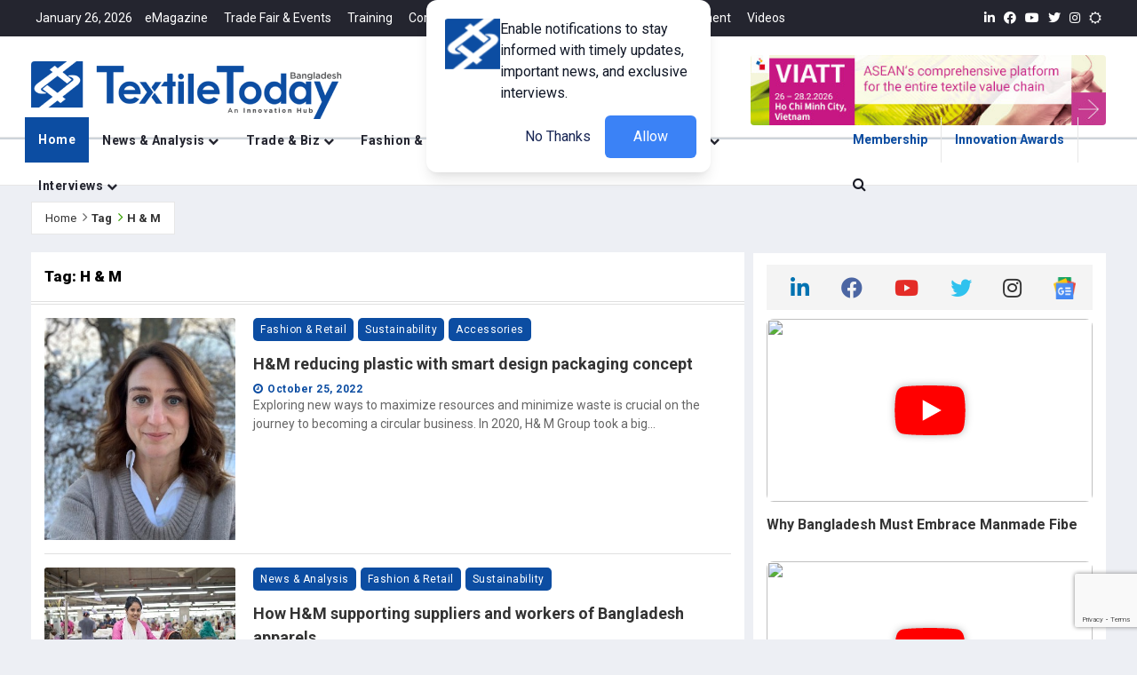

--- FILE ---
content_type: text/html; charset=utf-8
request_url: https://www.google.com/recaptcha/api2/anchor?ar=1&k=6LefGLgqAAAAAKvbuUz88G0ZCwQ_dQga_HT-Ecfi&co=aHR0cHM6Ly93d3cudGV4dGlsZXRvZGF5LmNvbS5iZDo0NDM.&hl=en&v=PoyoqOPhxBO7pBk68S4YbpHZ&size=invisible&anchor-ms=20000&execute-ms=30000&cb=9qwz8xhwkib5
body_size: 49527
content:
<!DOCTYPE HTML><html dir="ltr" lang="en"><head><meta http-equiv="Content-Type" content="text/html; charset=UTF-8">
<meta http-equiv="X-UA-Compatible" content="IE=edge">
<title>reCAPTCHA</title>
<style type="text/css">
/* cyrillic-ext */
@font-face {
  font-family: 'Roboto';
  font-style: normal;
  font-weight: 400;
  font-stretch: 100%;
  src: url(//fonts.gstatic.com/s/roboto/v48/KFO7CnqEu92Fr1ME7kSn66aGLdTylUAMa3GUBHMdazTgWw.woff2) format('woff2');
  unicode-range: U+0460-052F, U+1C80-1C8A, U+20B4, U+2DE0-2DFF, U+A640-A69F, U+FE2E-FE2F;
}
/* cyrillic */
@font-face {
  font-family: 'Roboto';
  font-style: normal;
  font-weight: 400;
  font-stretch: 100%;
  src: url(//fonts.gstatic.com/s/roboto/v48/KFO7CnqEu92Fr1ME7kSn66aGLdTylUAMa3iUBHMdazTgWw.woff2) format('woff2');
  unicode-range: U+0301, U+0400-045F, U+0490-0491, U+04B0-04B1, U+2116;
}
/* greek-ext */
@font-face {
  font-family: 'Roboto';
  font-style: normal;
  font-weight: 400;
  font-stretch: 100%;
  src: url(//fonts.gstatic.com/s/roboto/v48/KFO7CnqEu92Fr1ME7kSn66aGLdTylUAMa3CUBHMdazTgWw.woff2) format('woff2');
  unicode-range: U+1F00-1FFF;
}
/* greek */
@font-face {
  font-family: 'Roboto';
  font-style: normal;
  font-weight: 400;
  font-stretch: 100%;
  src: url(//fonts.gstatic.com/s/roboto/v48/KFO7CnqEu92Fr1ME7kSn66aGLdTylUAMa3-UBHMdazTgWw.woff2) format('woff2');
  unicode-range: U+0370-0377, U+037A-037F, U+0384-038A, U+038C, U+038E-03A1, U+03A3-03FF;
}
/* math */
@font-face {
  font-family: 'Roboto';
  font-style: normal;
  font-weight: 400;
  font-stretch: 100%;
  src: url(//fonts.gstatic.com/s/roboto/v48/KFO7CnqEu92Fr1ME7kSn66aGLdTylUAMawCUBHMdazTgWw.woff2) format('woff2');
  unicode-range: U+0302-0303, U+0305, U+0307-0308, U+0310, U+0312, U+0315, U+031A, U+0326-0327, U+032C, U+032F-0330, U+0332-0333, U+0338, U+033A, U+0346, U+034D, U+0391-03A1, U+03A3-03A9, U+03B1-03C9, U+03D1, U+03D5-03D6, U+03F0-03F1, U+03F4-03F5, U+2016-2017, U+2034-2038, U+203C, U+2040, U+2043, U+2047, U+2050, U+2057, U+205F, U+2070-2071, U+2074-208E, U+2090-209C, U+20D0-20DC, U+20E1, U+20E5-20EF, U+2100-2112, U+2114-2115, U+2117-2121, U+2123-214F, U+2190, U+2192, U+2194-21AE, U+21B0-21E5, U+21F1-21F2, U+21F4-2211, U+2213-2214, U+2216-22FF, U+2308-230B, U+2310, U+2319, U+231C-2321, U+2336-237A, U+237C, U+2395, U+239B-23B7, U+23D0, U+23DC-23E1, U+2474-2475, U+25AF, U+25B3, U+25B7, U+25BD, U+25C1, U+25CA, U+25CC, U+25FB, U+266D-266F, U+27C0-27FF, U+2900-2AFF, U+2B0E-2B11, U+2B30-2B4C, U+2BFE, U+3030, U+FF5B, U+FF5D, U+1D400-1D7FF, U+1EE00-1EEFF;
}
/* symbols */
@font-face {
  font-family: 'Roboto';
  font-style: normal;
  font-weight: 400;
  font-stretch: 100%;
  src: url(//fonts.gstatic.com/s/roboto/v48/KFO7CnqEu92Fr1ME7kSn66aGLdTylUAMaxKUBHMdazTgWw.woff2) format('woff2');
  unicode-range: U+0001-000C, U+000E-001F, U+007F-009F, U+20DD-20E0, U+20E2-20E4, U+2150-218F, U+2190, U+2192, U+2194-2199, U+21AF, U+21E6-21F0, U+21F3, U+2218-2219, U+2299, U+22C4-22C6, U+2300-243F, U+2440-244A, U+2460-24FF, U+25A0-27BF, U+2800-28FF, U+2921-2922, U+2981, U+29BF, U+29EB, U+2B00-2BFF, U+4DC0-4DFF, U+FFF9-FFFB, U+10140-1018E, U+10190-1019C, U+101A0, U+101D0-101FD, U+102E0-102FB, U+10E60-10E7E, U+1D2C0-1D2D3, U+1D2E0-1D37F, U+1F000-1F0FF, U+1F100-1F1AD, U+1F1E6-1F1FF, U+1F30D-1F30F, U+1F315, U+1F31C, U+1F31E, U+1F320-1F32C, U+1F336, U+1F378, U+1F37D, U+1F382, U+1F393-1F39F, U+1F3A7-1F3A8, U+1F3AC-1F3AF, U+1F3C2, U+1F3C4-1F3C6, U+1F3CA-1F3CE, U+1F3D4-1F3E0, U+1F3ED, U+1F3F1-1F3F3, U+1F3F5-1F3F7, U+1F408, U+1F415, U+1F41F, U+1F426, U+1F43F, U+1F441-1F442, U+1F444, U+1F446-1F449, U+1F44C-1F44E, U+1F453, U+1F46A, U+1F47D, U+1F4A3, U+1F4B0, U+1F4B3, U+1F4B9, U+1F4BB, U+1F4BF, U+1F4C8-1F4CB, U+1F4D6, U+1F4DA, U+1F4DF, U+1F4E3-1F4E6, U+1F4EA-1F4ED, U+1F4F7, U+1F4F9-1F4FB, U+1F4FD-1F4FE, U+1F503, U+1F507-1F50B, U+1F50D, U+1F512-1F513, U+1F53E-1F54A, U+1F54F-1F5FA, U+1F610, U+1F650-1F67F, U+1F687, U+1F68D, U+1F691, U+1F694, U+1F698, U+1F6AD, U+1F6B2, U+1F6B9-1F6BA, U+1F6BC, U+1F6C6-1F6CF, U+1F6D3-1F6D7, U+1F6E0-1F6EA, U+1F6F0-1F6F3, U+1F6F7-1F6FC, U+1F700-1F7FF, U+1F800-1F80B, U+1F810-1F847, U+1F850-1F859, U+1F860-1F887, U+1F890-1F8AD, U+1F8B0-1F8BB, U+1F8C0-1F8C1, U+1F900-1F90B, U+1F93B, U+1F946, U+1F984, U+1F996, U+1F9E9, U+1FA00-1FA6F, U+1FA70-1FA7C, U+1FA80-1FA89, U+1FA8F-1FAC6, U+1FACE-1FADC, U+1FADF-1FAE9, U+1FAF0-1FAF8, U+1FB00-1FBFF;
}
/* vietnamese */
@font-face {
  font-family: 'Roboto';
  font-style: normal;
  font-weight: 400;
  font-stretch: 100%;
  src: url(//fonts.gstatic.com/s/roboto/v48/KFO7CnqEu92Fr1ME7kSn66aGLdTylUAMa3OUBHMdazTgWw.woff2) format('woff2');
  unicode-range: U+0102-0103, U+0110-0111, U+0128-0129, U+0168-0169, U+01A0-01A1, U+01AF-01B0, U+0300-0301, U+0303-0304, U+0308-0309, U+0323, U+0329, U+1EA0-1EF9, U+20AB;
}
/* latin-ext */
@font-face {
  font-family: 'Roboto';
  font-style: normal;
  font-weight: 400;
  font-stretch: 100%;
  src: url(//fonts.gstatic.com/s/roboto/v48/KFO7CnqEu92Fr1ME7kSn66aGLdTylUAMa3KUBHMdazTgWw.woff2) format('woff2');
  unicode-range: U+0100-02BA, U+02BD-02C5, U+02C7-02CC, U+02CE-02D7, U+02DD-02FF, U+0304, U+0308, U+0329, U+1D00-1DBF, U+1E00-1E9F, U+1EF2-1EFF, U+2020, U+20A0-20AB, U+20AD-20C0, U+2113, U+2C60-2C7F, U+A720-A7FF;
}
/* latin */
@font-face {
  font-family: 'Roboto';
  font-style: normal;
  font-weight: 400;
  font-stretch: 100%;
  src: url(//fonts.gstatic.com/s/roboto/v48/KFO7CnqEu92Fr1ME7kSn66aGLdTylUAMa3yUBHMdazQ.woff2) format('woff2');
  unicode-range: U+0000-00FF, U+0131, U+0152-0153, U+02BB-02BC, U+02C6, U+02DA, U+02DC, U+0304, U+0308, U+0329, U+2000-206F, U+20AC, U+2122, U+2191, U+2193, U+2212, U+2215, U+FEFF, U+FFFD;
}
/* cyrillic-ext */
@font-face {
  font-family: 'Roboto';
  font-style: normal;
  font-weight: 500;
  font-stretch: 100%;
  src: url(//fonts.gstatic.com/s/roboto/v48/KFO7CnqEu92Fr1ME7kSn66aGLdTylUAMa3GUBHMdazTgWw.woff2) format('woff2');
  unicode-range: U+0460-052F, U+1C80-1C8A, U+20B4, U+2DE0-2DFF, U+A640-A69F, U+FE2E-FE2F;
}
/* cyrillic */
@font-face {
  font-family: 'Roboto';
  font-style: normal;
  font-weight: 500;
  font-stretch: 100%;
  src: url(//fonts.gstatic.com/s/roboto/v48/KFO7CnqEu92Fr1ME7kSn66aGLdTylUAMa3iUBHMdazTgWw.woff2) format('woff2');
  unicode-range: U+0301, U+0400-045F, U+0490-0491, U+04B0-04B1, U+2116;
}
/* greek-ext */
@font-face {
  font-family: 'Roboto';
  font-style: normal;
  font-weight: 500;
  font-stretch: 100%;
  src: url(//fonts.gstatic.com/s/roboto/v48/KFO7CnqEu92Fr1ME7kSn66aGLdTylUAMa3CUBHMdazTgWw.woff2) format('woff2');
  unicode-range: U+1F00-1FFF;
}
/* greek */
@font-face {
  font-family: 'Roboto';
  font-style: normal;
  font-weight: 500;
  font-stretch: 100%;
  src: url(//fonts.gstatic.com/s/roboto/v48/KFO7CnqEu92Fr1ME7kSn66aGLdTylUAMa3-UBHMdazTgWw.woff2) format('woff2');
  unicode-range: U+0370-0377, U+037A-037F, U+0384-038A, U+038C, U+038E-03A1, U+03A3-03FF;
}
/* math */
@font-face {
  font-family: 'Roboto';
  font-style: normal;
  font-weight: 500;
  font-stretch: 100%;
  src: url(//fonts.gstatic.com/s/roboto/v48/KFO7CnqEu92Fr1ME7kSn66aGLdTylUAMawCUBHMdazTgWw.woff2) format('woff2');
  unicode-range: U+0302-0303, U+0305, U+0307-0308, U+0310, U+0312, U+0315, U+031A, U+0326-0327, U+032C, U+032F-0330, U+0332-0333, U+0338, U+033A, U+0346, U+034D, U+0391-03A1, U+03A3-03A9, U+03B1-03C9, U+03D1, U+03D5-03D6, U+03F0-03F1, U+03F4-03F5, U+2016-2017, U+2034-2038, U+203C, U+2040, U+2043, U+2047, U+2050, U+2057, U+205F, U+2070-2071, U+2074-208E, U+2090-209C, U+20D0-20DC, U+20E1, U+20E5-20EF, U+2100-2112, U+2114-2115, U+2117-2121, U+2123-214F, U+2190, U+2192, U+2194-21AE, U+21B0-21E5, U+21F1-21F2, U+21F4-2211, U+2213-2214, U+2216-22FF, U+2308-230B, U+2310, U+2319, U+231C-2321, U+2336-237A, U+237C, U+2395, U+239B-23B7, U+23D0, U+23DC-23E1, U+2474-2475, U+25AF, U+25B3, U+25B7, U+25BD, U+25C1, U+25CA, U+25CC, U+25FB, U+266D-266F, U+27C0-27FF, U+2900-2AFF, U+2B0E-2B11, U+2B30-2B4C, U+2BFE, U+3030, U+FF5B, U+FF5D, U+1D400-1D7FF, U+1EE00-1EEFF;
}
/* symbols */
@font-face {
  font-family: 'Roboto';
  font-style: normal;
  font-weight: 500;
  font-stretch: 100%;
  src: url(//fonts.gstatic.com/s/roboto/v48/KFO7CnqEu92Fr1ME7kSn66aGLdTylUAMaxKUBHMdazTgWw.woff2) format('woff2');
  unicode-range: U+0001-000C, U+000E-001F, U+007F-009F, U+20DD-20E0, U+20E2-20E4, U+2150-218F, U+2190, U+2192, U+2194-2199, U+21AF, U+21E6-21F0, U+21F3, U+2218-2219, U+2299, U+22C4-22C6, U+2300-243F, U+2440-244A, U+2460-24FF, U+25A0-27BF, U+2800-28FF, U+2921-2922, U+2981, U+29BF, U+29EB, U+2B00-2BFF, U+4DC0-4DFF, U+FFF9-FFFB, U+10140-1018E, U+10190-1019C, U+101A0, U+101D0-101FD, U+102E0-102FB, U+10E60-10E7E, U+1D2C0-1D2D3, U+1D2E0-1D37F, U+1F000-1F0FF, U+1F100-1F1AD, U+1F1E6-1F1FF, U+1F30D-1F30F, U+1F315, U+1F31C, U+1F31E, U+1F320-1F32C, U+1F336, U+1F378, U+1F37D, U+1F382, U+1F393-1F39F, U+1F3A7-1F3A8, U+1F3AC-1F3AF, U+1F3C2, U+1F3C4-1F3C6, U+1F3CA-1F3CE, U+1F3D4-1F3E0, U+1F3ED, U+1F3F1-1F3F3, U+1F3F5-1F3F7, U+1F408, U+1F415, U+1F41F, U+1F426, U+1F43F, U+1F441-1F442, U+1F444, U+1F446-1F449, U+1F44C-1F44E, U+1F453, U+1F46A, U+1F47D, U+1F4A3, U+1F4B0, U+1F4B3, U+1F4B9, U+1F4BB, U+1F4BF, U+1F4C8-1F4CB, U+1F4D6, U+1F4DA, U+1F4DF, U+1F4E3-1F4E6, U+1F4EA-1F4ED, U+1F4F7, U+1F4F9-1F4FB, U+1F4FD-1F4FE, U+1F503, U+1F507-1F50B, U+1F50D, U+1F512-1F513, U+1F53E-1F54A, U+1F54F-1F5FA, U+1F610, U+1F650-1F67F, U+1F687, U+1F68D, U+1F691, U+1F694, U+1F698, U+1F6AD, U+1F6B2, U+1F6B9-1F6BA, U+1F6BC, U+1F6C6-1F6CF, U+1F6D3-1F6D7, U+1F6E0-1F6EA, U+1F6F0-1F6F3, U+1F6F7-1F6FC, U+1F700-1F7FF, U+1F800-1F80B, U+1F810-1F847, U+1F850-1F859, U+1F860-1F887, U+1F890-1F8AD, U+1F8B0-1F8BB, U+1F8C0-1F8C1, U+1F900-1F90B, U+1F93B, U+1F946, U+1F984, U+1F996, U+1F9E9, U+1FA00-1FA6F, U+1FA70-1FA7C, U+1FA80-1FA89, U+1FA8F-1FAC6, U+1FACE-1FADC, U+1FADF-1FAE9, U+1FAF0-1FAF8, U+1FB00-1FBFF;
}
/* vietnamese */
@font-face {
  font-family: 'Roboto';
  font-style: normal;
  font-weight: 500;
  font-stretch: 100%;
  src: url(//fonts.gstatic.com/s/roboto/v48/KFO7CnqEu92Fr1ME7kSn66aGLdTylUAMa3OUBHMdazTgWw.woff2) format('woff2');
  unicode-range: U+0102-0103, U+0110-0111, U+0128-0129, U+0168-0169, U+01A0-01A1, U+01AF-01B0, U+0300-0301, U+0303-0304, U+0308-0309, U+0323, U+0329, U+1EA0-1EF9, U+20AB;
}
/* latin-ext */
@font-face {
  font-family: 'Roboto';
  font-style: normal;
  font-weight: 500;
  font-stretch: 100%;
  src: url(//fonts.gstatic.com/s/roboto/v48/KFO7CnqEu92Fr1ME7kSn66aGLdTylUAMa3KUBHMdazTgWw.woff2) format('woff2');
  unicode-range: U+0100-02BA, U+02BD-02C5, U+02C7-02CC, U+02CE-02D7, U+02DD-02FF, U+0304, U+0308, U+0329, U+1D00-1DBF, U+1E00-1E9F, U+1EF2-1EFF, U+2020, U+20A0-20AB, U+20AD-20C0, U+2113, U+2C60-2C7F, U+A720-A7FF;
}
/* latin */
@font-face {
  font-family: 'Roboto';
  font-style: normal;
  font-weight: 500;
  font-stretch: 100%;
  src: url(//fonts.gstatic.com/s/roboto/v48/KFO7CnqEu92Fr1ME7kSn66aGLdTylUAMa3yUBHMdazQ.woff2) format('woff2');
  unicode-range: U+0000-00FF, U+0131, U+0152-0153, U+02BB-02BC, U+02C6, U+02DA, U+02DC, U+0304, U+0308, U+0329, U+2000-206F, U+20AC, U+2122, U+2191, U+2193, U+2212, U+2215, U+FEFF, U+FFFD;
}
/* cyrillic-ext */
@font-face {
  font-family: 'Roboto';
  font-style: normal;
  font-weight: 900;
  font-stretch: 100%;
  src: url(//fonts.gstatic.com/s/roboto/v48/KFO7CnqEu92Fr1ME7kSn66aGLdTylUAMa3GUBHMdazTgWw.woff2) format('woff2');
  unicode-range: U+0460-052F, U+1C80-1C8A, U+20B4, U+2DE0-2DFF, U+A640-A69F, U+FE2E-FE2F;
}
/* cyrillic */
@font-face {
  font-family: 'Roboto';
  font-style: normal;
  font-weight: 900;
  font-stretch: 100%;
  src: url(//fonts.gstatic.com/s/roboto/v48/KFO7CnqEu92Fr1ME7kSn66aGLdTylUAMa3iUBHMdazTgWw.woff2) format('woff2');
  unicode-range: U+0301, U+0400-045F, U+0490-0491, U+04B0-04B1, U+2116;
}
/* greek-ext */
@font-face {
  font-family: 'Roboto';
  font-style: normal;
  font-weight: 900;
  font-stretch: 100%;
  src: url(//fonts.gstatic.com/s/roboto/v48/KFO7CnqEu92Fr1ME7kSn66aGLdTylUAMa3CUBHMdazTgWw.woff2) format('woff2');
  unicode-range: U+1F00-1FFF;
}
/* greek */
@font-face {
  font-family: 'Roboto';
  font-style: normal;
  font-weight: 900;
  font-stretch: 100%;
  src: url(//fonts.gstatic.com/s/roboto/v48/KFO7CnqEu92Fr1ME7kSn66aGLdTylUAMa3-UBHMdazTgWw.woff2) format('woff2');
  unicode-range: U+0370-0377, U+037A-037F, U+0384-038A, U+038C, U+038E-03A1, U+03A3-03FF;
}
/* math */
@font-face {
  font-family: 'Roboto';
  font-style: normal;
  font-weight: 900;
  font-stretch: 100%;
  src: url(//fonts.gstatic.com/s/roboto/v48/KFO7CnqEu92Fr1ME7kSn66aGLdTylUAMawCUBHMdazTgWw.woff2) format('woff2');
  unicode-range: U+0302-0303, U+0305, U+0307-0308, U+0310, U+0312, U+0315, U+031A, U+0326-0327, U+032C, U+032F-0330, U+0332-0333, U+0338, U+033A, U+0346, U+034D, U+0391-03A1, U+03A3-03A9, U+03B1-03C9, U+03D1, U+03D5-03D6, U+03F0-03F1, U+03F4-03F5, U+2016-2017, U+2034-2038, U+203C, U+2040, U+2043, U+2047, U+2050, U+2057, U+205F, U+2070-2071, U+2074-208E, U+2090-209C, U+20D0-20DC, U+20E1, U+20E5-20EF, U+2100-2112, U+2114-2115, U+2117-2121, U+2123-214F, U+2190, U+2192, U+2194-21AE, U+21B0-21E5, U+21F1-21F2, U+21F4-2211, U+2213-2214, U+2216-22FF, U+2308-230B, U+2310, U+2319, U+231C-2321, U+2336-237A, U+237C, U+2395, U+239B-23B7, U+23D0, U+23DC-23E1, U+2474-2475, U+25AF, U+25B3, U+25B7, U+25BD, U+25C1, U+25CA, U+25CC, U+25FB, U+266D-266F, U+27C0-27FF, U+2900-2AFF, U+2B0E-2B11, U+2B30-2B4C, U+2BFE, U+3030, U+FF5B, U+FF5D, U+1D400-1D7FF, U+1EE00-1EEFF;
}
/* symbols */
@font-face {
  font-family: 'Roboto';
  font-style: normal;
  font-weight: 900;
  font-stretch: 100%;
  src: url(//fonts.gstatic.com/s/roboto/v48/KFO7CnqEu92Fr1ME7kSn66aGLdTylUAMaxKUBHMdazTgWw.woff2) format('woff2');
  unicode-range: U+0001-000C, U+000E-001F, U+007F-009F, U+20DD-20E0, U+20E2-20E4, U+2150-218F, U+2190, U+2192, U+2194-2199, U+21AF, U+21E6-21F0, U+21F3, U+2218-2219, U+2299, U+22C4-22C6, U+2300-243F, U+2440-244A, U+2460-24FF, U+25A0-27BF, U+2800-28FF, U+2921-2922, U+2981, U+29BF, U+29EB, U+2B00-2BFF, U+4DC0-4DFF, U+FFF9-FFFB, U+10140-1018E, U+10190-1019C, U+101A0, U+101D0-101FD, U+102E0-102FB, U+10E60-10E7E, U+1D2C0-1D2D3, U+1D2E0-1D37F, U+1F000-1F0FF, U+1F100-1F1AD, U+1F1E6-1F1FF, U+1F30D-1F30F, U+1F315, U+1F31C, U+1F31E, U+1F320-1F32C, U+1F336, U+1F378, U+1F37D, U+1F382, U+1F393-1F39F, U+1F3A7-1F3A8, U+1F3AC-1F3AF, U+1F3C2, U+1F3C4-1F3C6, U+1F3CA-1F3CE, U+1F3D4-1F3E0, U+1F3ED, U+1F3F1-1F3F3, U+1F3F5-1F3F7, U+1F408, U+1F415, U+1F41F, U+1F426, U+1F43F, U+1F441-1F442, U+1F444, U+1F446-1F449, U+1F44C-1F44E, U+1F453, U+1F46A, U+1F47D, U+1F4A3, U+1F4B0, U+1F4B3, U+1F4B9, U+1F4BB, U+1F4BF, U+1F4C8-1F4CB, U+1F4D6, U+1F4DA, U+1F4DF, U+1F4E3-1F4E6, U+1F4EA-1F4ED, U+1F4F7, U+1F4F9-1F4FB, U+1F4FD-1F4FE, U+1F503, U+1F507-1F50B, U+1F50D, U+1F512-1F513, U+1F53E-1F54A, U+1F54F-1F5FA, U+1F610, U+1F650-1F67F, U+1F687, U+1F68D, U+1F691, U+1F694, U+1F698, U+1F6AD, U+1F6B2, U+1F6B9-1F6BA, U+1F6BC, U+1F6C6-1F6CF, U+1F6D3-1F6D7, U+1F6E0-1F6EA, U+1F6F0-1F6F3, U+1F6F7-1F6FC, U+1F700-1F7FF, U+1F800-1F80B, U+1F810-1F847, U+1F850-1F859, U+1F860-1F887, U+1F890-1F8AD, U+1F8B0-1F8BB, U+1F8C0-1F8C1, U+1F900-1F90B, U+1F93B, U+1F946, U+1F984, U+1F996, U+1F9E9, U+1FA00-1FA6F, U+1FA70-1FA7C, U+1FA80-1FA89, U+1FA8F-1FAC6, U+1FACE-1FADC, U+1FADF-1FAE9, U+1FAF0-1FAF8, U+1FB00-1FBFF;
}
/* vietnamese */
@font-face {
  font-family: 'Roboto';
  font-style: normal;
  font-weight: 900;
  font-stretch: 100%;
  src: url(//fonts.gstatic.com/s/roboto/v48/KFO7CnqEu92Fr1ME7kSn66aGLdTylUAMa3OUBHMdazTgWw.woff2) format('woff2');
  unicode-range: U+0102-0103, U+0110-0111, U+0128-0129, U+0168-0169, U+01A0-01A1, U+01AF-01B0, U+0300-0301, U+0303-0304, U+0308-0309, U+0323, U+0329, U+1EA0-1EF9, U+20AB;
}
/* latin-ext */
@font-face {
  font-family: 'Roboto';
  font-style: normal;
  font-weight: 900;
  font-stretch: 100%;
  src: url(//fonts.gstatic.com/s/roboto/v48/KFO7CnqEu92Fr1ME7kSn66aGLdTylUAMa3KUBHMdazTgWw.woff2) format('woff2');
  unicode-range: U+0100-02BA, U+02BD-02C5, U+02C7-02CC, U+02CE-02D7, U+02DD-02FF, U+0304, U+0308, U+0329, U+1D00-1DBF, U+1E00-1E9F, U+1EF2-1EFF, U+2020, U+20A0-20AB, U+20AD-20C0, U+2113, U+2C60-2C7F, U+A720-A7FF;
}
/* latin */
@font-face {
  font-family: 'Roboto';
  font-style: normal;
  font-weight: 900;
  font-stretch: 100%;
  src: url(//fonts.gstatic.com/s/roboto/v48/KFO7CnqEu92Fr1ME7kSn66aGLdTylUAMa3yUBHMdazQ.woff2) format('woff2');
  unicode-range: U+0000-00FF, U+0131, U+0152-0153, U+02BB-02BC, U+02C6, U+02DA, U+02DC, U+0304, U+0308, U+0329, U+2000-206F, U+20AC, U+2122, U+2191, U+2193, U+2212, U+2215, U+FEFF, U+FFFD;
}

</style>
<link rel="stylesheet" type="text/css" href="https://www.gstatic.com/recaptcha/releases/PoyoqOPhxBO7pBk68S4YbpHZ/styles__ltr.css">
<script nonce="BUPzGJixOzpLH7KYaqwTWg" type="text/javascript">window['__recaptcha_api'] = 'https://www.google.com/recaptcha/api2/';</script>
<script type="text/javascript" src="https://www.gstatic.com/recaptcha/releases/PoyoqOPhxBO7pBk68S4YbpHZ/recaptcha__en.js" nonce="BUPzGJixOzpLH7KYaqwTWg">
      
    </script></head>
<body><div id="rc-anchor-alert" class="rc-anchor-alert"></div>
<input type="hidden" id="recaptcha-token" value="[base64]">
<script type="text/javascript" nonce="BUPzGJixOzpLH7KYaqwTWg">
      recaptcha.anchor.Main.init("[\x22ainput\x22,[\x22bgdata\x22,\x22\x22,\[base64]/[base64]/[base64]/ZyhXLGgpOnEoW04sMjEsbF0sVywwKSxoKSxmYWxzZSxmYWxzZSl9Y2F0Y2goayl7RygzNTgsVyk/[base64]/[base64]/[base64]/[base64]/[base64]/[base64]/[base64]/bmV3IEJbT10oRFswXSk6dz09Mj9uZXcgQltPXShEWzBdLERbMV0pOnc9PTM/bmV3IEJbT10oRFswXSxEWzFdLERbMl0pOnc9PTQ/[base64]/[base64]/[base64]/[base64]/[base64]\\u003d\x22,\[base64]\x22,\x22bkpRw7bDrsKkb0EybcOZwqYKw5oFw4QmOC5FYBkQAcKBUMOXwrrDtMKpwo/Cu1bDgcOHFcKrEcKhEcKTw6bDmcKcw4bCvy7CmQM1JV9SRE/DlMO0a8OjIsK9NMKgwoMMGnxSdHnCmw/[base64]/Cp8KuPMONGsKIwprCvcK2w7tzw4TCncKKw5FsdcKVZ8OhJcOnw57Cn07CucOBNCzDnXvCqlwrwrjCjMKkLcOpwpUzwow0IlY0woAFBcKlw6QNNVUpwoEgwobDnVjCn8KuFHwSw73CgypmG8OEwr/DusOpwrrCpHDDkMK1XDh9wrfDjWBDLMOqwopzwpvCo8O8w5JYw5dhwrrCr1RDVB/[base64]/K8Oiw57CrR/CmsKGw7NrwpbDkg/DkMOLV8OsA8OQJk1obmg6w5QpYnbCkMKvXFkIw5TDo1hRWMO9RXXDlhzDoUMzKsOeFTLDksOFwqLCgnkxwp3DnwR/[base64]/[base64]/Du0EAw7tzMFTChsOkwr4eQcODfMKAXm97w7vDrmwlw7xyV1/DqMOvLUJxwrNyw6jCnsOnw4kKwrjCicKVfsKUw7A+WRhePBNvRMOFFcOSwoIwwrsiw5FJUMO5bAdEMhcgwoDDjDjDusOKGQwWR35LwozDpHp3UXZ5fUnDv27CpBV9UmkEwrfDrX/[base64]/w7LDl21OTzgpwqU7wqjCiBwmw5Ebw4cRw6/CkcOERcKaXMOvwpfCksK2woPCuHJOw53CosO1cSgsOcKhJhLDhhvCoA7CvcKmUcKZw4jDhcORc1vCiMK2w58bDcKtw4vDqmLCvMKCJVbDvk3Cqi3Dn0PDs8Osw5R+w6bChjTCsWQ3wp8pw6N7B8KtU8OGw51SwqhcwqDCuWvDn1cMw53DgS/CvELDsh4mwqbDncKTw5B/ZS/DkR7ChsOAw7YAw7nDlMK7wrXCsV/Cj8OEwpzDrMOHw486IzbCkFzDhC0XFm/DgkwIw4IUw7PCqETCl1rCg8K4wqbCsQIBwrDCh8Kcwr4TbsOpwrtmIW7DtWUYbcK4w5wow5vCg8OVwqrDgMOoDhXDqcKWwovCkzjDl8KKA8KDw6vCtMKOwrHCuDgjF8KGKmx+w6h2wqBWwqcaw4xsw57DsmNTKcOWwqJWw5h0FkUmwrnDnT/[base64]/FEzCicOmUWpWZsOmHiXClW3CpcOheifCmyAGIUnDujjCp8Otwr7DgsOzKWnCjHsqwo3Duz0Xwq/CsMKWwq9mwqHDtjF9cS/DhMOEw4NeFsO6wozDjmDDpsODV0zCr1Rnw7nCrMKjwq08wpkeKcKUBXhyUsKnwo00TsO7Z8OWwqLDvsOJw7LDvxFUPsOVb8K/[base64]/w4hxw6XDsTrCmCZaw5nCgMOcwr5fI8Kpd3rDscKvDsOSRyXCnFvDtsKwSiF3HzfDv8OGbWPCt8O2wofChSDCkxjDhMKdwpFiBCYMBMOnT0hEw7sIw6RwD8KhwqJxXFbCgMOHw53Dn8OBSsO1wr8SVRbCg0HClcKHecOuwrjDs8KlwqLCpMOCwqjCt0pBwo0eXk/CtRxcVEXDiSfCsMKAwpnDpm1Zw6tAw4U4w4UjRcKaYcOpMRvDqcKNw6tjKT59Z8ODMGQgXsOPwrtAacOACsOaccKbbwDDg0NpMMKPw7BAwoPDksKEwqjDm8KVbyIkwrd3EsOhwqDCq8KeL8KcCMKOw5dNw7xhwo/DkHDCuMKXM2Ipd3/CuDvCkmwAM394emrDjBDDgU3DksOaBQcFb8KcwpDDpl/DnTLDocKQwoDCgMOEwpIWw5Z2GXzDoV/[base64]/Hz8wVsOXSGnDsgXCgMKPw4PClcKnTMOiwoUsw6LDusKbRT7Cv8K0KcK5XTtKUMOxF1/CszM2w4zDiS7Dv1fCsCnDujnDq0sRwqXDrRXDkMKnCjwfDcKjwphFw7Msw4DDlAA8w5Fga8KDRzLCq8K+G8OvSkHChS7DqycpNRU1LsOsNMOow5Y/woR/GcOgwr7DrUwcNHjDgsK0wqFiIcOMKm3DtMOKwp7ChsKNwrIbw5d+RCd2CFrDjj/[base64]/DpxACw4vCrsO/wp/CssKvChZDwoZjwpTDrwIjGcOkwpjCiAkmw4xRw6oWQMOLwqXDiUcYVxZHGMKuGMOMwrETN8OjQ1bDiMKNOcOWGcOKwrcKEcOXYMKrw59KSx3CqzTDkRtDw5hiWQnDkMK4fMKuwqkGVsOaesKwLhzCmcODUsKvw5vCqcK4NGdmwrUTwovCrHVGwpDDngEXwr/CpMK/D1VvOnksUcOpNE/[base64]/w7RkZw/CucOJLnsEaMKHdR/[base64]/[base64]/asKLU8OMGlTChMKLw68Gw5pnL3hRS8KTwow8w5QEwrMtTcOyw4oowqwYKMOvH8K0wrwOw6PDtWzCr8K9wo7Ct8KoKkk0b8O+QQ/Cn8KMwrNXwqfCgsOHBsKbwqPDqcOUwqs5GcKWw7IdGg7Diy4uRMKRw7HDnsOqw5MPfXHCvCXDj8OIQFHDgDZ7RcKMOV7Dj8OGD8KCE8OwwoBsFMOfw7vDu8O8wrHDsAhqDhTCvi4Ew7tcw5oEY8OgwrzCtMO3w4k+w4TCiDQCw4rCiMK6wrTDsEsmwotZw4RUNMKgw6/CnRPCjRnCq8OKXsKYw6DDoMK5LsORwpHChcOmwrkRw79DelbDrcKnEDgtwqzDjsOUw5rDscK8w5kKwp/Dg8OJw6ERw63CicKywpzDosOvLREjWXPDoMK3E8KJYnDDlgA5EH7CtRlGw43CsgnCqcOswpg4wqYnJV9tecO4w5ZwXQZ2w7XCn20Awo/[base64]/MsKdw4c/Z8OkwofDsMKEXMKJw6hVwpw0wpTCokvClgXDi8OzP8KsScO2wo7DuTwDXGdlw5bCicO4BMKOwrcaMcKiSx7CssOjw4zChETCq8O0w7DCncOQDsO4XzRfTcKkNwwnwoFww43DnQ8OwpVqw75AZTnDt8Ozw45eEcOSwqHDpX0MacOHw5HCnVzCiwU/w6UYwpISLMOTU344w5/DqsOLT0VRw6UFw4PDri1iwrfCvwtFYw/CtjhHTcKfw6HDt39PI8OeVG4qE8OmMQ4Xw5LClsKnKTvDhMO7wo3DsSYzwqPDk8OHw4cTw43DmcOcAsOfCxBvwpLCrATDmV0yw7DCqBFkwrHDusKWaFkIJcK3ezdtX07DiMKZQcKFwqjCmcOTTnYswqluIsKzC8O2CMOtWsO4McOKw7/Dk8KFJCTClxV5wp/DqsKCVcOaw4t2w47Cv8OxfyU1R8KSw4rDqMOVaQhpdcOswo54wp3DvHXCmcOXwoBTT8KsY8O/BcKjwo/CvMO1AjNTw4pvw4sBwp/ChW3CncKBFsK9w6XDkXkgwq5tw55ywp1EwrfDq1zDoHzChntKw4LCksOKwpvDj2bCqsO7w7DDqFHClBTCuifDi8OncEjDmUHDq8OgworCqMKLM8KrdsKMAMOBB8Oxw4rCg8OdwrLClF07EzsGEWlCaMKnO8Oiw6/DjcKvwoREwrbDlmwyGcKfSC1QIsOEXlMWw7szw7EuMsKRWcOQC8KYVMOOF8K6w5k/eWjDu8O9w7E4P8KHwp0zwozCvn/[base64]/[base64]/CiTUHw4cEwqwIw7BxBRbDl30gw4nDssKHUMKGRWbCv8Kfw7g/w5TDl3d1wo9GYQPCmy7Dgx1mwrcPwqokw4ZFXn/Cl8Kmw6U6ZTpZflYzS1pgSMOLei8Cwpl4w6vCpcK3wrxFHGF2w6YCZg5Qwo/CtMO0ABfDkk99ScK0SX0rTMOdw4/[base64]/DncO5w5XCssOEFUkWMnoHw6xIwplNw5BnwphNTm/Cjm/DthPCnmYzecO+PgAnwq8FwpPCjjLChMOQwohJVMO9bTPDgD/CusOJThbCoU/[base64]/ChRoUIcKzGcKow5hQwrLCvsOCaMOsw4HDhSHDtzrCoUvCmU/DnsKQIlXDqDhIPHLCv8OpwoDCpMKrwoHCjcOdwobDvkNiZgRtwofDsAtAFG0QGHMvQMO4w7fCj1sowrXDhxVLwqlDDsKxIsO7w6/ClcKiXyHDi8KuClA0wo7Dk8KNfQQEw51QdsO2wo/[base64]/Dm8OTw6HCjcOBacOxa8Kcw7hqAsO0CcODw4ZpViXDiF7DlMKgw4rDvlM0AcKFw74uU0Ebfi0Mw47DqE7Chmx1OEHDp0XCh8K9w6TDn8OEw77Cj2h3wq/DmUPDo8OIw5nDoD9pw5VefMO8w4jDlGJuwqfCt8KCw558w4TDhWbDpw7DvW/DisKcwqPDggLDm8K6XsORQ3vDl8OlRcOoTGFYSMKVccOQworCiMK2aMKKwq7Dj8K5fMOVw6Z1w5XDrMKSw7R+TW7Ck8O+w4hdSMOxI3jDqMO/HyTCoF0jVcKsKF3DtxEePsOGD8OeQcKGc00QdDwWw7nDk3Yfw5AzccOXwpDCicKyw4Zqw4J5w5jDoMOoDMO4w6hBQjnDp8O1AMOYwqgTw4lHw5vDosO2w5pLwpTDusK/[base64]/Cm8KTw4bCvMKlw60vwpjCoxY9wqtywoh0w5g2dTDCjMK+wqYowrlAIkcow5YiJ8Osw7LDkyMGD8OOWcKzKMKTw4nDrMOdO8KXF8Krw7XChSLDk37CvnvCnMKKwr/CpcKVAELDrH9qa8KDwoHCjnJ9UBZ0XUthTcOZwrZ4ABkbBEJ+w7E9w4orwptGC8Oow41sFsOUwqEPwpjDpsOYAG8DExDCvgFhw5LCqMKsNztRwq9QCsKfw6/ChQfCriMqw5ZSCcKmR8OQAB3DrT/DjMO+wrHDjcKHUkQkHl4Pw4wGw48/[base64]/aBZlPMK2HU3Dn2zDsgcTwrDDrlpKw4FSwp/CgkDDkAlnVlbDrsO4G1PDi05ew5jCny3DncKDW8K+Mh1+w7HDhGnCr09FwpzCmMOVM8OFGcODwpfDkcOgeFJhG0PCqMOZLzXDr8KvKsKFTMKcXiPCum1gwoLDhgPCvXHDlAE2wq/[base64]/RsKpw6LDhG7CkcOQwq8lM8KUUnNBw6ANw4cMNcOdKAN6w7BoMsKVUcO1eB3CgGhQYMO1C0jDtihiCcOrb8Kvwr5WC8OwfsOXQsOlw40UfBM4QBvCsBPCpGjCk1NlUEbDp8KSw6rDjsOAOgTCmGDCksObw4HDjyTDhcONw6hcfh3CulJ1ZnbCqcOXRz90wqHCmcO/cRJdV8K0E3fDj8OYH27Cr8KMw6N9I2ZfCcOtPMKSGQxpKgTDnX3CkgYDw4XDicK8wrJGUCDCs1ZaScKIw4TCqivCunnCgsKBb8KswrZBJ8KoOy1kw6x8I8OaJwB/wpbDv2sVbWdYw6jDhUw4wqIew60CJAIDTcKtw5low5xgccKMw5pbHMKMBMKbHBfDtsO6RQ9XwqPCocOfcFAEHizDrsOiw7R/DQQ7w5MwwqvDgcK4K8Olw6QswpXDuFnDisKwwo/[base64]/[base64]/CgcKYwovCv0cwwoRww4E/KMOwwrgfVBbCm1sjUQ5pT8KZwpvCqCZ3cVkfwrHCicK4U8OIwrDDoHHDkV7Cj8OEwpYYXDVFw549FMK6OsOhw7/[base64]/CucO1wrx3U2jCu0Bfw6tXXnXCvzvDucKhUnFYdcKzasKfwpXDjh1mwqnCtGvDmQLDvcKHwqYgKgTCs8KoVyNUw7UFwooIw5/[base64]/CmHLDtS8Cw7UuY8OabcKKw4sYf8Kbwq/ChcKuw7VRIXTDpMO/[base64]/CkgZMe8Odw5rDm2nDmsOLEB3CnS1uwpXDnMO3woV7w78Ye8O5w43DssO2P0d5eyvCtgE3wpxbwrhjBcKfw6/DmMOXw7Esw6oyQwghS2DCocK9LRLDq8OhUcKAeSzCg8KMwpfCocO8DcOjwqdcQSQdwoTDjMOiZQ7CkcO6w4DDkMO5wogqbMKXYkx2LlJoUcOwcMKUNMOxVGDCgynDisOawrtYay/[base64]/w6VadSDCssKewqc2VMOgbyl3ccOdPBhAw7xRC8KuAgBaWMKTwrtHIMKGaBDCsFdAw6Jkw4HDosOxw4vCmnbCssKTJsKCwr3CiMOoJirDs8KmwqfClx7Ck3Agw5fDlCMsw59uS2jCisK/[base64]/wrLDocOMbz/Dvl95w6TCsAQkbxM7MMO4Y8KxZDBbwqfDo1J1w5jCuHBGCsKbQTHDrsOdw5UVw4N/w4ogw5fCqMOawoHDg2jDg35Jw6IrEMOra0LDhcOPCcK9JSTDiikmw5PCoD/Cj8Oxw5TDvUVJElHDo8O0w4BwLcKGwopAwpzDsTzDhjcsw4Qdw6Ibwq3DoS5mw4MmDsKjJil/[base64]/DqcO5w4RowqoYDH3ChWLDlUldwoXCkUMNM0zDnXB8dz8Jw43Du8Kdw4Rbw6nDlsOLJMOfIMK+DMKUGWxOw4DDtT/CmTfDkBvCqQTCicKXOcOQcnMmH21LN8OEw6Fqw6BdDMKMwoPDtkAjJn8mw5/CjQEhZDPCmwwjwrHCnzMCEcKkS8KOwoDCgGYWwosVw7XCgsO3wrLDpyZKw5xvw7Nww4bDphtSw7crLAgtwpsEOcOyw7/Dg30Qwrs8KMO/wrnChsOswovCsGdlRSYKGCTChsKxen3DmgZ4YsOGKcKewrg1w5DDjcO8G0VlXsKDfcOLZ8O8w4gWwqnDh8OmO8KXKMO9w5RJADRywoQbwrpqSCoLH3LCr8KocgrDvsK5wpXCrzTDo8Kmw4/Dmi0SWToEw5LDrcODOEs4w4dnHCx/BjXDti4AwpTCsMOWA1kfa3UBwqTCgSHChyTCocK1w7/[base64]/w54uWH/[base64]/wrQcZDwdwoTDoy3DvcKawr7DgnQlAcKKw7vDhMK2E2UMNRzCjcKCeAfDlcOwSsOawrbCpgNWDsKmwrQFG8Olwp11T8KLFcK5dmtvwoHClsO8w6/CoVQpwqh5wrjCiB3DmMOaeEdNw65Qw4VqPT/[base64]/DlmMMYy3ClsKIwrfCgcKtRH3CmsOPfwQYDVwawojCuMKkZcOyPWnCqMK3AhFHBwEhw6dKLMKWwpnDgsOGwo1cAsOlNmM+wq/CrR1eXMKzwqTCrVcGa20/w4vDu8KDMcORw7/DpBN7GMOFT1rDgX7Cgmw8w64CMcO+c8Omw4fCgWTDsFsRT8OHwoBBM8Odwr3DscOPwpBjKD4UwrTCqMKVayRPFRrCqSwpVcOqScKFH31bw57DhyDDmMO7e8OvZcKqI8OQbcKPJcOHwoJSw4N9J0PDvicIa0XDkA/CvRQHwpFtBHVpBgsEJFTCgMOMccKMJsK5w6/CoinCrT3Cr8OPw4PDmS9vwpHCgsK4w5FEKsOZY8OiwrbCvinClw/[base64]/R1jDoMK7PsK4XyTCvcO6wrrDqCjCk8Kcw5gfw4lnw4cTwoXCjgk9fcKFNUkhXcKAw6cpFyYfw4DCnjvCimZHwrjDthTDkUrCqRBrwqNhw7/Dpmt2AFjDvFXCh8K5w5Fpw5JBPcKOwpfDkXHDssKOw5x7w6zCkMOVw6bDgn3DlcKrw7JHUsK1QnDCtsOnw6tRVE9Lw50tS8O5wqPCjFzDq8KPw7/DlCvDp8OfU0rCsmXDvhfDqElGbsOKRcKtYsOTcMK8w6dpCMKUUEtGwqJ8JsKmw7jDtQgOMVdxUXMyw5PDlsKfw5ccU8OBHD8aIhxTccKZGghUDiIZVTtRwpVuGcO3w7Nywp/CnsO7wplWdQhKPsKow6Z1wrfDtMOyYMORQsO/w7TCjcKdIl5YwpnCuMKsK8KxQcKfwpnCi8Osw4VpeFU/QcO8RB1NPl0ew67CscKuVXZnVF4TIsKiwolNw6dkw7oNwqckwrDCtWscMMOhwr0pW8O5w4jDpg8+w4bDiFTDq8KMdHfCvcOFUSo4w4B+w59ew4tBfcK3TsKgeQHCr8OpTsK9XyhFBsOlwrAuw79bKMK/PVcywpfCt1cvG8KRaE7DiGLDq8Kew73Cg0QeesOfB8O+PS/DgsKUbz3CscOdYWTCpMK7fE3CksKoJAPCiinDlxfCphLDsUrDrT8Pwp/CssO8e8KSw7smwrlDwrPCisK0PSZ9LitCwr3DisKHw5YGw5bCmGLChxkWA1/DmMKwXgbDv8KALETCscK1eFLDkxbDrcOQFwnDhh3DpsKTw55obsO4Nkp7w5NKwpXCn8Kfw5FwGSBtw7/CpMKqJ8ONworDu8Odw4lcwrA/HRt/Ii3DnMKKfmPChcO/wqzCnnjCiwzCu8OoAcKBw44cwonCiHNpFTAGw6zCgSLDqsKPw7/CokQCw6Ybw5JOUsO8w5PDkMOXCcK8wqBxw7tgw4ciSU8kQSbCuGvDtRjDgcO6GMKwJyhQw7xxaMOmfxV7w7/DosKdZW/[base64]/DgcKzXMOCEMO5Kit7UsOgPMKwXUgiEAHDscOMw7B4RsOvbHw6NlBbw4zCrcOzVEfDgHLDunLDhCHDuMOywo88CMKKwpTCkRvDgMOcdyvCoHMwdlRWFsKlZMKMBDvDoBl1w7seKCXDmcK2w5rCo8K/P1wfw5nDqX4SbirDosKcwpjCssOsw6zDrcKnw5vDr8OdwrVQTW/Cl8KxGyY7F8OAw7YDw6/[base64]/[base64]/CusKga8K9wpLDpEJCPHFhc8KZcWbDhcKFw6zDnMKSZmHDjsOYNnjDhsKoM3fDsR43woHCpV8VwpjDkS5rChbDh8O6RTAtdy4swq/DlR0TAiRhwqxpHcKAwpsha8Owwpw2w7J7A8OFw5fCpmFfwpLDglDCqMOWYU/[base64]/DqEhjXsOJR8ORIE3Cp8OEwpU1D3TDuxkwR8KIwrLCmcOGR8K7ZMOmH8KAwrvCoUvCoxrDucOxK8KUwrJCwozDhhdmfUXDmBTCu2B8VFVTwo3DikPCgcOdISTCvMKAYMKCS8Kxbn3CgMK/[base64]/VsOATMKrwr/CgMOBAkHCiHo0wqUGwq5Gw6zClcKTw7puwqLCvigucFh6wpghw5bDmj3ClHklwrXCng1REXzDkyhBw7XCn23DncKvazxpJ8OlwrLCpMKhw7tYNsOfwrTDiC3CuynCuVUxw5RzcFMlw4dJwpMFw4UOG8KwazTDgsOeWD/Cn0bCnj/Dk8KLYSc1w7TCusOPSTrDgsKKe8KSwrs1cMOaw6IuQXFheSIBwoHCoMKxfcKlw7DDlMO9Y8O0wrJLNsORFU/CoFLDnEDCqsKrwr/CtSIbwo1eN8KcPsKkEMKQDcOHWjPDisOuwokcAkrDrhtIw6nCjyZfw5VabF9xw641w5xIw6vDg8KnbMK3dS8Jw7MZBcKlwpzCvcK7aGbDqUYew6cdw4vDlMOpJV/[base64]/ckciwrHCv8KqOivDh8Ocf8KoAcKvP1HCnMK0wqzDmG4pbgbDj8KSAMKIwow8WzLDgGxawrLDtR7CrXnDpsO0TsOzQkfDuwzCuRHClMOCw4jCs8O6wpvDjDorwqLDosKbLMOqwpdMUcKZXcKww70zK8K/[base64]/CksK0ZBTCo1LDmsOPGMKEJUHDvsOfwrjDjMOyeyTDnWEcwpULw63CpQZawp4/GDLCjsKHX8Okwq7Cv2c1wpwuO2fCtRPCpisnPMOiBTLDuRXDrEPDucKPcsKWcWnDscOoGz4UVsKkdwrCiMK/TcOCT8OAwqUCTinDiMKJX8KXTMOEwqrDn8KkwqDDmFXDhnQrNMOCY0PDhMO/wqY0wo/DssODwonCl1Myw6BDw7zCm0/[base64]/w7oJUBfCqFZGwpoHwojDikzCp8KKw5tQJS3CtzjCocK7N8KZw7l+w4YmO8Ojw5fCr3zDgxrDgcO4ZMOgSlTDvjt3OcOdGzcQw5zCksOBC0LDv8OOwoBlaHHCtsK4w7bDhMKnw6Z0OgzCiRrCh8KoYGVPFsKADsKZw4rCtcK2Rn0bwq8/wpPCmMO9fcKTTMKHw7R9CyPDij8NfcOWwpJ2w7PDnsKwf8KkwqvCsSQFYznDicKDw5jDqiTDscOMOMOdNcKHHi7DsMOzw53Dl8OwwobCs8KCMlzCsgFYwph3WsK/GcO3FDzCgyp6YBwVwqvCnEgCTDNgecK3P8Kpwo4CwrF2SMKtOBXDsUrDucKcTGjDpRBkKcKzwpjCtirCocKhw75DcjbCoMOXwqnDqnUpw77DsX7DnsOfw5HCtS3DhVrDg8ObwotyA8OUEcKTw65tZWnCkUUKQMOtw7ADwr/Di13Du0jDuMO3wrvDu0TCtcKLw4HDtcKTY0BIT8Khwr7CqsO0ZkvDtE7CmcKxd3rCr8K/dsOpwpPDkG7DlcOZw6DCuwpHw4UbwqbChcOnwqnDtmBUYxfDlWPDvsKOCsKvIhFTG1cybsKqw5NOw6HCp34Jw4JowodREHt/w5wMQALClmLDvzZbwpttwq7CjsKFc8K2DScAw6XCuMOgJV9yw7lUw6dyIzTDrsOrw4gaWcKlwqLDjTlYKMO1wq/Cv2FUwqJwIcObX3nCrnTChMOAw7pDw7/CisKKwonCvsK2am3Ck8Kjw60vJsOiw57DmnwJwqwVNj4HwrhbwrPDrMOydyMew61gw6rDocKqAsKmw7BNw5ZmLcK0wqVkwr3Dqhx6BARvwoEXw5PDtsKdwr3CkzBtwrcpwpnCu1fCsMKew4BATcOKIGLCiW9UdX/Du8O2EcKXw499dmbCiCY6D8Odw7zCjMKhw7PCtsK3wpPCrMOXFgLClMK1X8KEw7jCoShJIcOkw6TCrMO4wofCoEfDlMOzOHQNVsOeFsO5Y3tqYMO6HQ/ClMKjHwsbw64efVNww5jCrMOgw7vDgcKZazBHwrkrwrYEw5vDnhwZwpIDwrXChsOlQsOtw7DCiETDncKNHhhMWMKDw5XCi1RAYGXDtG/Dtyliwo3DlMKDThPDoT4eNsOswobDnETDmMOCwrVowo18JmYAJXxQw7fDhcKrwopFEkzDhAPDjMOEw6vDkSHDmMKvJwbDocK1J8KfZcK3wr3CgSjCk8KIw53Cny7DhMO3w6HDlcOEw5Jjw7kzIMOdVCXDhcK5wo/CkkTClMOEw6bDsgs3EsOYw7DDvSfCqGDCisKcEWvCtx/CisO1cS7CqEYIAsKTwqDDglcUUFbDsMKCwqEODQptw5zCiADDshgsUUtCw6fCkSsFBH5zOSbCrX5mwpjDqk3CnivDv8OgwoXDgygFwqJTM8O2w4/DvcOpw5PDm0QDw5d1w7nDv8K2N0UUwozDi8OUwo3CrwHCj8O7ABRiwoFmQRI3wpnDgxAvw6tZw5QMfsKQW2ETwp1+OsOcw44pLcKHwp7DucOBwrsaw4LDk8OSRcKew5/CpsOIYMOVYsK1woclwqfDvRdzOWzChCpcEzXDhMK/wq3Ch8OKwqjCu8KewqHCm0w9w4rDlcK5wqbDuAFWcMKFRmxVRWTDq2/DmUvCt8KbbsOXXRUOKsOJw6p7d8KucMOYw7QxRsKdwpTDpMO/woV+dn4sUFkMwrXDhiEqHMK6fH/CjcOkZlPDlQHDhsOuwr4Dw7PDlsO/wpFbL8OYw7wGwo3Dp3/CqMOGw5cTTMOtWDbDoMOjWwVwwodFcWzDi8K2w73DksOWwoo7dMK5Yjolw74/woVpw5bDrkouG8OFw7jDg8OJw7fCncKKwq/Dq1sSwqzCr8Opw7V8EMOlwoh/wozDiXXCgMKlwo/CpGIRw4BNwr/Cp1DCtcKhwoZBRsOnwrHDmsOFbSfCpzpdwqjCmGNTU8OiwpAdd0zDi8KfeEXCtcO6C8K2F8OLBcKuDFzCmsOPwrrCucKlw5rCqw5CwrBaw51owpc2EsKowocYeW/[base64]/[base64]/DhWHDnErDv8OvTWFNw6DCtsOMCF7DunxDwofCrsKDw67Drm4QwrtkDlPDuMOFwr9Hw7xCwowDw7fCsG/[base64]/wrLCqsKiwq/CncOKw4PCjcKZO8OUw4InMcOnCE0BbmXCnMKWw4IqwrhbwooFbsKzwofDsyQbwoIeTShnwpBTw6RIGMKCM8OZw4fDlMOrw4t/w6LCmMOaw6XDuMO6TBfDvl7DoE8tLT5CHxrCvcOHQMODWcKMVsK4OcO8Z8OtM8Ktw5HDgwp1ScKHZ2QGw7/DhRLChMO0wpfClmHDpgkFw78gw5zCnEsswqbClsKBwq/DhUXDl1TDpxzCmRIcw63CsxczE8OpVC/[base64]/Ct8Oew4/CojLCm8KQPgTDvMKgw4LCosKRw4bCo8KZw7RiwopLw6cUaXpUwoI9wookw7/DiHTCqCBVDw4swoLDsBYuw7DDpMORwo/DoykFJcKyw5AAw7XCucKuZsOFaiXCnyXCmm3CuiYyw4NAwrLDvylOfcK3KcKmd8Kdw7dUN2YXMRjDlsO1aEwUwqnChHLCqR/CtMOwT8Oqw7wrwqFYwoo5w4XClCLCnVtcTjAJbmHCtQfDuBfDnThpH8OWwo1uw6bDjGzChMKZwr3DiMKnY03Cu8KywrwiwprCrsKtwqgNasKVQcOtwpnCv8Oowo06w743HcKfwr7CrcONBMKYw5EzMcKAwow2ZWbDs3bDh8OEa8OqYMOWw6/DnEU8AcO0f8Kqw75Fw4JRwrZEw6N/d8KbImzCn1RYw4MUQ3x8D0zCqsK3wrArQcOdw4vDtMOKwpBzYxkCHMOuw4ZAw59XAyAZXWrCh8KAPFbDiMO7w5YrCzfDqMKfwrDCp2HDv1/Di8KgbjbDtCU0OkjDoMOZwqPClsKzT8OEF2Z4wrx7w4TCksKswrDDnQdBJl1OA05pw6F/w5Eqwo1VAcKvwodnwrsLwr/ClsOFPsOGAzJBZj/DnsO4w4YWDcK+wo0tHcKvw6JNWsOrEMOHLMOvAMK5w7nDsR7DmsOOUmtvOsO+wpx9wrjCuhR1QcOUwpsVN0PCrCUnJh0VRm3DmMKPw77DjF/[base64]/CkzHCnVbDiMOOwpUsC8OAM8K7CsKbw49cw4Nbwp8sw6hfw4cmwqZsH1toVcKHwr8/woTCqRMaAioJw6fCqR86wrAiwocgwoXClcKXwqnCjQQ4w7lOB8OwGcOkcsOxaMO9Zx7CqjJXKwtewoPDucOiacO1cRHDlcKTGsOaw45Xw4TCpSjDkMK6wpTCikvDucKcwoLClk/Cik3CiMOOw4bDmsKcI8O6H8K+w7Z/EMKTwodOw4zCj8K8WsOhwqvDk3VfwqLDr1Mvw4FqwrnCqioowoLDh8OQw6seFMKMaMOYSDTDthcKDT0JAsOWIMKfw5w+fFbDpTXDiinCq8OkwqHDjBcMwoDDqXfDp0TCh8K7P8K4eMKYwo7CpsOCc8KGwp/Co8KqI8KEwrBswrgxGcKmOsKVBsOPw4I2BEbClsO3w4TDlUNSFV/CjsO0JsOFwox+AsKWw7PDgsKdwqbCjMKuwqXCkRbChcKub8KYI8K/[base64]/DucONw4JswoLCpHNJX8OiZMKyeXY2wokBw5DDo8OuAMO0wqQ/w58gU8K8w5NDbRN7NMKmNsOJw4zDgcKxdcOfGWbCj2w7AH4/Gmcqwr3Ct8O7TMKXN8Onw4nDjA/CgHXDjl5kwqJNw5XDpH1cPBN4D8OLVxtQw5bCp3XCisKHwqN8woLCg8K9w6/Cg8KJw7s8wp7Ch3NUw53Dh8KIwrPCnMOsw6nDnQAlwrhhw6LDrsODwr/DrWHCo8KDw64AGn8VRwDCtUJvSk7DlDfDlFdcccKiw7DDt1bCpwJdJsKjwocRU8KoND/Cn8Klwo1iKcOYBADCmcO4wqnDosO3wozCjlHCp10FaRAow7/DvcOnFcKRdUh2BcOfw4ddw7TCocOXw7/DisKlwpzDssKNAnPChUNFwpVKw4DDhcKsOBrDsQlvw7ciw5jDmsKbw43Ck1Jkw5TCpRELwqxSVkDDksKPw7/CgcOYLBNPWUR7wrXCnsOEfFrDsTdfw7TCuUB9wqjDu8OdRlPCiz/DvGbCnArCk8K3BcKswoMaD8KHesOdw6c6fMKxwphuFcKPw7xZb1XDiMK6ZMKkwo5uwrdpKsKXwrLDi8Ohwp3Cu8OaVEJAaEd1wqwOCmHCtX5ewpvCmTwZKUTDrcKfMzd/FibDusOvw6E4w4PCtmrDp2fCgibCvMOfLVc3Pwg8JShdWcKdw6AYJQxyD8OqNcOnM8O4w7kFBUBrRgdfwrnCsMKaB342BWzDg8K/w7sfw4rDvxFfw4A+WAgAUcKmwoUBNsKMP2xIwqDDscK5woc4wrsqw70HEsO0w6TCscOgHcOLTG9gwr7CocK3w7/[base64]/CgMOIcsO9wpfDukHDpcKjbGXCthDChXxELcOew6APwqvCqsKZwp5XwrpRw7MDJGgncUQPNWTCu8K5d8OMdSw+LcOxwqI6H8OKwodgN8K4ASMUwrpJDsO0worCpMO0HhJ4wohWw6LCghXDtcKDw4JkYA/CtsKiw7fCgwZCHsK+wqXDu1zDjcKww7clw4VSOnPDvMK7w4/DqW3ClsKZXcO+EwtWwonClzgAQAICwpB0w57DlMONwrnDg8OMwovDglLDgcKTw6ISw60ew6VfQcKhw6fCoh/CiB/CkkBYG8KcasKILFNiw5obZ8OVwoE2wrdGUMK+w6ISw4F2acO6w6xXK8OeNsKpw4M+wrckMcOkwoROPRd6N2wBw4ABYUnDhmhww7rDpn/DiMKMTiXCsMKEwqzDjcOrwpQwwpt2JgwjFyVEf8Oow7lkeFcXwqBHW8Krw4zDisOmbArDvsKXw652Eg7CtENtwql9wr1mHcKYw57CjgwWW8Olw6gywpjDvTDCicO9G8K0QMOmD3DCoi7CusOPwq/CmT4YKsOPw47CocOrCkzDqsO6wpcQwojDh8OBM8Oww7vCnMKPw6HCpsKJw7DCvcOQWcO+w5rDjUk7EWHCucKZw4rDgMO6BDk4O8K2e0Fjwp4vw7nCisONwqzCsgjCiE0Mw6lFBsK8HsOHUsKvwpw8w4/Dn28vw6RBw4PCucK8w6AUw65pwqzDusKHZzcmwphGHsKRFcOIVMOaTCrDvBMtcsO+w4bCrMOnwrIFwpQZw6ZXwrJuwqESSVnDiCF4TD7Cm8K/[base64]/Co8KHI140wrdtB8Owwo7Clyk7OMOtXcKgVcOowr7DlcOaw5nDt0sMZcKKbcK7SG8Rwo/CjcOoMcKeR8KxbUklw5DCtCILFwk9wpjCiQ/CtsKywpfChnvCpMOKeh3CmsKpT8Klwo3CrQtoHsKycMO9fMK6ScO+w6jChwzCi8KCIyYXwqZ8WMOrM0tAIcKVcsKmw6LDv8OkwpLCu8OiMsODbRYHwrvCvMOSw4VywrjDpmzCgsOtwpjCp0/CtSLDiU42w5XDoFFow7vDsRzDvUpDwrXDtkvDqcOQSXHDnsOiwo5zXcOqCUoQQcKGw6pGwo7Dj8Osw6nDkiINLsKnw6bDo8Kyw7lgwpcuW8KWfErDoE/[base64]/wrwiwo5IwqpWwojDgUs6w63DnTLCocOjBX/[base64]/wqxxbcKCw7tFPMONw7hAKWPCpHzDuDjChMKrCMOHw5TDkG9+w68qwo4VwrdCwq5xw7REw6M5wovCqx/CvAnCmhrComNWwohdTcKbwrRRBSRpDigJw61iwq8VwrLCt2hgasK2XMK4XcOVw4DDn2FdPMOowqTCtcKWw4rDiMK7w4/DsSJuw4JiTTjCj8Kvw4R/J8KIAWVhwqAHa8OYwp/DlX4pwo3DujvDu8Oaw7kfTDPDiMKmwpY6XGrDosOKB8Oqf8Osw51Vw4Q+JyDCgcOkJMOmCcOmKD/[base64]/P8Oiw7VcGcKIw7ZbccOtw4peOFwdw4sNwo/Cn8K4wq/[base64]/dAxaw6EKwr7CosKEw4bCocO6E0rDjl/[base64]/[base64]/Ci8Kowp/[base64]/[base64]/[base64]\\u003d\\u003d\x22],null,[\x22conf\x22,null,\x226LefGLgqAAAAAKvbuUz88G0ZCwQ_dQga_HT-Ecfi\x22,0,null,null,null,1,[21,125,63,73,95,87,41,43,42,83,102,105,109,121],[1017145,217],0,null,null,null,null,0,null,0,null,700,1,null,0,\[base64]/76lBhnEnQkZnOKMAhnM8xEZ\x22,0,0,null,null,1,null,0,0,null,null,null,0],\x22https://www.textiletoday.com.bd:443\x22,null,[3,1,1],null,null,null,0,3600,[\x22https://www.google.com/intl/en/policies/privacy/\x22,\x22https://www.google.com/intl/en/policies/terms/\x22],\x22UNq6ZB3Y0fYfpT1Wg/AaK8qS7MYAtOB7Ev53xs3Ur7U\\u003d\x22,0,0,null,1,1769428490373,0,0,[83,70,241],null,[60,221],\x22RC-ftk06XgazL4dmw\x22,null,null,null,null,null,\x220dAFcWeA7dlJmObgBD0UCBVW9rut2G1JpjJ9KV9uAuwbcWMEV93aj6JyVXDFyiU8QoYJuftHMGYbPLL0RerD3p5SC4UpKMQKYOpg\x22,1769511290204]");
    </script></body></html>